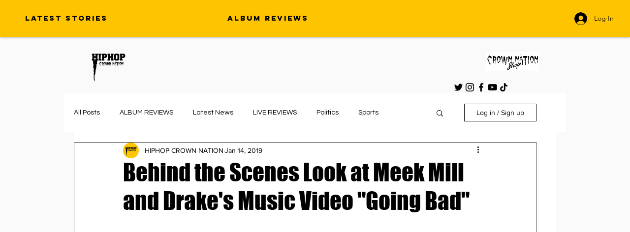

--- FILE ---
content_type: text/html; charset=utf-8
request_url: https://www.google.com/recaptcha/api2/aframe
body_size: 267
content:
<!DOCTYPE HTML><html><head><meta http-equiv="content-type" content="text/html; charset=UTF-8"></head><body><script nonce="uEr0yNqvmtYlxNA4j11RZw">/** Anti-fraud and anti-abuse applications only. See google.com/recaptcha */ try{var clients={'sodar':'https://pagead2.googlesyndication.com/pagead/sodar?'};window.addEventListener("message",function(a){try{if(a.source===window.parent){var b=JSON.parse(a.data);var c=clients[b['id']];if(c){var d=document.createElement('img');d.src=c+b['params']+'&rc='+(localStorage.getItem("rc::a")?sessionStorage.getItem("rc::b"):"");window.document.body.appendChild(d);sessionStorage.setItem("rc::e",parseInt(sessionStorage.getItem("rc::e")||0)+1);localStorage.setItem("rc::h",'1769466281089');}}}catch(b){}});window.parent.postMessage("_grecaptcha_ready", "*");}catch(b){}</script></body></html>